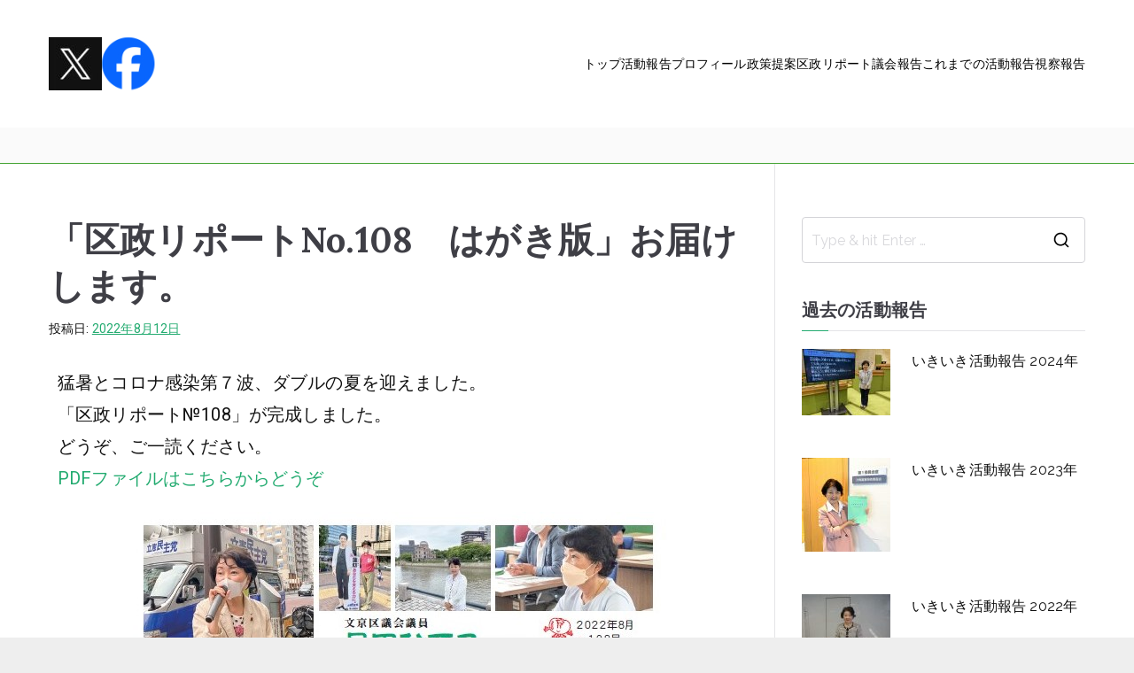

--- FILE ---
content_type: text/html; charset=UTF-8
request_url: https://56847375.jp/?p=2914
body_size: 15632
content:

<!doctype html>
		<html lang="ja">
		
	<head>

				<meta charset="UTF-8">
		<meta name="viewport" content="width=device-width, initial-scale=1">
		<link rel="profile" href="http://gmpg.org/xfn/11">
		
		<title>「区政リポートNo.108　はがき版」お届けします。 &#8211; 文京区議会議員 品田ひでこホームページ</title>
<meta name='robots' content='max-image-preview:large' />
	<style>img:is([sizes="auto" i], [sizes^="auto," i]) { contain-intrinsic-size: 3000px 1500px }</style>
	<link rel='dns-prefetch' href='//fonts.googleapis.com' />
<link rel='dns-prefetch' href='//use.fontawesome.com' />
<link rel="alternate" type="application/rss+xml" title="文京区議会議員 品田ひでこホームページ &raquo; フィード" href="https://56847375.jp/?feed=rss2" />
<link rel="alternate" type="application/rss+xml" title="文京区議会議員 品田ひでこホームページ &raquo; コメントフィード" href="https://56847375.jp/?feed=comments-rss2" />
<script type="text/javascript">
/* <![CDATA[ */
window._wpemojiSettings = {"baseUrl":"https:\/\/s.w.org\/images\/core\/emoji\/15.0.3\/72x72\/","ext":".png","svgUrl":"https:\/\/s.w.org\/images\/core\/emoji\/15.0.3\/svg\/","svgExt":".svg","source":{"concatemoji":"https:\/\/56847375.jp\/wp-includes\/js\/wp-emoji-release.min.js?ver=6.7.4"}};
/*! This file is auto-generated */
!function(i,n){var o,s,e;function c(e){try{var t={supportTests:e,timestamp:(new Date).valueOf()};sessionStorage.setItem(o,JSON.stringify(t))}catch(e){}}function p(e,t,n){e.clearRect(0,0,e.canvas.width,e.canvas.height),e.fillText(t,0,0);var t=new Uint32Array(e.getImageData(0,0,e.canvas.width,e.canvas.height).data),r=(e.clearRect(0,0,e.canvas.width,e.canvas.height),e.fillText(n,0,0),new Uint32Array(e.getImageData(0,0,e.canvas.width,e.canvas.height).data));return t.every(function(e,t){return e===r[t]})}function u(e,t,n){switch(t){case"flag":return n(e,"\ud83c\udff3\ufe0f\u200d\u26a7\ufe0f","\ud83c\udff3\ufe0f\u200b\u26a7\ufe0f")?!1:!n(e,"\ud83c\uddfa\ud83c\uddf3","\ud83c\uddfa\u200b\ud83c\uddf3")&&!n(e,"\ud83c\udff4\udb40\udc67\udb40\udc62\udb40\udc65\udb40\udc6e\udb40\udc67\udb40\udc7f","\ud83c\udff4\u200b\udb40\udc67\u200b\udb40\udc62\u200b\udb40\udc65\u200b\udb40\udc6e\u200b\udb40\udc67\u200b\udb40\udc7f");case"emoji":return!n(e,"\ud83d\udc26\u200d\u2b1b","\ud83d\udc26\u200b\u2b1b")}return!1}function f(e,t,n){var r="undefined"!=typeof WorkerGlobalScope&&self instanceof WorkerGlobalScope?new OffscreenCanvas(300,150):i.createElement("canvas"),a=r.getContext("2d",{willReadFrequently:!0}),o=(a.textBaseline="top",a.font="600 32px Arial",{});return e.forEach(function(e){o[e]=t(a,e,n)}),o}function t(e){var t=i.createElement("script");t.src=e,t.defer=!0,i.head.appendChild(t)}"undefined"!=typeof Promise&&(o="wpEmojiSettingsSupports",s=["flag","emoji"],n.supports={everything:!0,everythingExceptFlag:!0},e=new Promise(function(e){i.addEventListener("DOMContentLoaded",e,{once:!0})}),new Promise(function(t){var n=function(){try{var e=JSON.parse(sessionStorage.getItem(o));if("object"==typeof e&&"number"==typeof e.timestamp&&(new Date).valueOf()<e.timestamp+604800&&"object"==typeof e.supportTests)return e.supportTests}catch(e){}return null}();if(!n){if("undefined"!=typeof Worker&&"undefined"!=typeof OffscreenCanvas&&"undefined"!=typeof URL&&URL.createObjectURL&&"undefined"!=typeof Blob)try{var e="postMessage("+f.toString()+"("+[JSON.stringify(s),u.toString(),p.toString()].join(",")+"));",r=new Blob([e],{type:"text/javascript"}),a=new Worker(URL.createObjectURL(r),{name:"wpTestEmojiSupports"});return void(a.onmessage=function(e){c(n=e.data),a.terminate(),t(n)})}catch(e){}c(n=f(s,u,p))}t(n)}).then(function(e){for(var t in e)n.supports[t]=e[t],n.supports.everything=n.supports.everything&&n.supports[t],"flag"!==t&&(n.supports.everythingExceptFlag=n.supports.everythingExceptFlag&&n.supports[t]);n.supports.everythingExceptFlag=n.supports.everythingExceptFlag&&!n.supports.flag,n.DOMReady=!1,n.readyCallback=function(){n.DOMReady=!0}}).then(function(){return e}).then(function(){var e;n.supports.everything||(n.readyCallback(),(e=n.source||{}).concatemoji?t(e.concatemoji):e.wpemoji&&e.twemoji&&(t(e.twemoji),t(e.wpemoji)))}))}((window,document),window._wpemojiSettings);
/* ]]> */
</script>
<link rel='stylesheet' id='anwp-pg-styles-css' href='https://56847375.jp/wp-content/plugins/anwp-post-grid-for-elementor/public/css/styles.min.css?ver=1.3.2' type='text/css' media='all' />
<style id='wp-emoji-styles-inline-css' type='text/css'>

	img.wp-smiley, img.emoji {
		display: inline !important;
		border: none !important;
		box-shadow: none !important;
		height: 1em !important;
		width: 1em !important;
		margin: 0 0.07em !important;
		vertical-align: -0.1em !important;
		background: none !important;
		padding: 0 !important;
	}
</style>
<link rel='stylesheet' id='mediaelement-css' href='https://56847375.jp/wp-includes/js/mediaelement/mediaelementplayer-legacy.min.css?ver=4.2.17' type='text/css' media='all' />
<link rel='stylesheet' id='wp-mediaelement-css' href='https://56847375.jp/wp-includes/js/mediaelement/wp-mediaelement.min.css?ver=6.7.4' type='text/css' media='all' />
<style id='jetpack-sharing-buttons-style-inline-css' type='text/css'>
.jetpack-sharing-buttons__services-list{display:flex;flex-direction:row;flex-wrap:wrap;gap:0;list-style-type:none;margin:5px;padding:0}.jetpack-sharing-buttons__services-list.has-small-icon-size{font-size:12px}.jetpack-sharing-buttons__services-list.has-normal-icon-size{font-size:16px}.jetpack-sharing-buttons__services-list.has-large-icon-size{font-size:24px}.jetpack-sharing-buttons__services-list.has-huge-icon-size{font-size:36px}@media print{.jetpack-sharing-buttons__services-list{display:none!important}}.editor-styles-wrapper .wp-block-jetpack-sharing-buttons{gap:0;padding-inline-start:0}ul.jetpack-sharing-buttons__services-list.has-background{padding:1.25em 2.375em}
</style>
<style id='global-styles-inline-css' type='text/css'>
:root{--wp--preset--aspect-ratio--square: 1;--wp--preset--aspect-ratio--4-3: 4/3;--wp--preset--aspect-ratio--3-4: 3/4;--wp--preset--aspect-ratio--3-2: 3/2;--wp--preset--aspect-ratio--2-3: 2/3;--wp--preset--aspect-ratio--16-9: 16/9;--wp--preset--aspect-ratio--9-16: 9/16;--wp--preset--color--black: #000000;--wp--preset--color--cyan-bluish-gray: #abb8c3;--wp--preset--color--white: #ffffff;--wp--preset--color--pale-pink: #f78da7;--wp--preset--color--vivid-red: #cf2e2e;--wp--preset--color--luminous-vivid-orange: #ff6900;--wp--preset--color--luminous-vivid-amber: #fcb900;--wp--preset--color--light-green-cyan: #7bdcb5;--wp--preset--color--vivid-green-cyan: #00d084;--wp--preset--color--pale-cyan-blue: #8ed1fc;--wp--preset--color--vivid-cyan-blue: #0693e3;--wp--preset--color--vivid-purple: #9b51e0;--wp--preset--gradient--vivid-cyan-blue-to-vivid-purple: linear-gradient(135deg,rgba(6,147,227,1) 0%,rgb(155,81,224) 100%);--wp--preset--gradient--light-green-cyan-to-vivid-green-cyan: linear-gradient(135deg,rgb(122,220,180) 0%,rgb(0,208,130) 100%);--wp--preset--gradient--luminous-vivid-amber-to-luminous-vivid-orange: linear-gradient(135deg,rgba(252,185,0,1) 0%,rgba(255,105,0,1) 100%);--wp--preset--gradient--luminous-vivid-orange-to-vivid-red: linear-gradient(135deg,rgba(255,105,0,1) 0%,rgb(207,46,46) 100%);--wp--preset--gradient--very-light-gray-to-cyan-bluish-gray: linear-gradient(135deg,rgb(238,238,238) 0%,rgb(169,184,195) 100%);--wp--preset--gradient--cool-to-warm-spectrum: linear-gradient(135deg,rgb(74,234,220) 0%,rgb(151,120,209) 20%,rgb(207,42,186) 40%,rgb(238,44,130) 60%,rgb(251,105,98) 80%,rgb(254,248,76) 100%);--wp--preset--gradient--blush-light-purple: linear-gradient(135deg,rgb(255,206,236) 0%,rgb(152,150,240) 100%);--wp--preset--gradient--blush-bordeaux: linear-gradient(135deg,rgb(254,205,165) 0%,rgb(254,45,45) 50%,rgb(107,0,62) 100%);--wp--preset--gradient--luminous-dusk: linear-gradient(135deg,rgb(255,203,112) 0%,rgb(199,81,192) 50%,rgb(65,88,208) 100%);--wp--preset--gradient--pale-ocean: linear-gradient(135deg,rgb(255,245,203) 0%,rgb(182,227,212) 50%,rgb(51,167,181) 100%);--wp--preset--gradient--electric-grass: linear-gradient(135deg,rgb(202,248,128) 0%,rgb(113,206,126) 100%);--wp--preset--gradient--midnight: linear-gradient(135deg,rgb(2,3,129) 0%,rgb(40,116,252) 100%);--wp--preset--font-size--small: 13px;--wp--preset--font-size--medium: 20px;--wp--preset--font-size--large: 36px;--wp--preset--font-size--x-large: 42px;--wp--preset--spacing--20: 0.44rem;--wp--preset--spacing--30: 0.67rem;--wp--preset--spacing--40: 1rem;--wp--preset--spacing--50: 1.5rem;--wp--preset--spacing--60: 2.25rem;--wp--preset--spacing--70: 3.38rem;--wp--preset--spacing--80: 5.06rem;--wp--preset--shadow--natural: 6px 6px 9px rgba(0, 0, 0, 0.2);--wp--preset--shadow--deep: 12px 12px 50px rgba(0, 0, 0, 0.4);--wp--preset--shadow--sharp: 6px 6px 0px rgba(0, 0, 0, 0.2);--wp--preset--shadow--outlined: 6px 6px 0px -3px rgba(255, 255, 255, 1), 6px 6px rgba(0, 0, 0, 1);--wp--preset--shadow--crisp: 6px 6px 0px rgba(0, 0, 0, 1);}:root { --wp--style--global--content-size: 760px;--wp--style--global--wide-size: 1160px; }:where(body) { margin: 0; }.wp-site-blocks > .alignleft { float: left; margin-right: 2em; }.wp-site-blocks > .alignright { float: right; margin-left: 2em; }.wp-site-blocks > .aligncenter { justify-content: center; margin-left: auto; margin-right: auto; }:where(.wp-site-blocks) > * { margin-block-start: 24px; margin-block-end: 0; }:where(.wp-site-blocks) > :first-child { margin-block-start: 0; }:where(.wp-site-blocks) > :last-child { margin-block-end: 0; }:root { --wp--style--block-gap: 24px; }:root :where(.is-layout-flow) > :first-child{margin-block-start: 0;}:root :where(.is-layout-flow) > :last-child{margin-block-end: 0;}:root :where(.is-layout-flow) > *{margin-block-start: 24px;margin-block-end: 0;}:root :where(.is-layout-constrained) > :first-child{margin-block-start: 0;}:root :where(.is-layout-constrained) > :last-child{margin-block-end: 0;}:root :where(.is-layout-constrained) > *{margin-block-start: 24px;margin-block-end: 0;}:root :where(.is-layout-flex){gap: 24px;}:root :where(.is-layout-grid){gap: 24px;}.is-layout-flow > .alignleft{float: left;margin-inline-start: 0;margin-inline-end: 2em;}.is-layout-flow > .alignright{float: right;margin-inline-start: 2em;margin-inline-end: 0;}.is-layout-flow > .aligncenter{margin-left: auto !important;margin-right: auto !important;}.is-layout-constrained > .alignleft{float: left;margin-inline-start: 0;margin-inline-end: 2em;}.is-layout-constrained > .alignright{float: right;margin-inline-start: 2em;margin-inline-end: 0;}.is-layout-constrained > .aligncenter{margin-left: auto !important;margin-right: auto !important;}.is-layout-constrained > :where(:not(.alignleft):not(.alignright):not(.alignfull)){max-width: var(--wp--style--global--content-size);margin-left: auto !important;margin-right: auto !important;}.is-layout-constrained > .alignwide{max-width: var(--wp--style--global--wide-size);}body .is-layout-flex{display: flex;}.is-layout-flex{flex-wrap: wrap;align-items: center;}.is-layout-flex > :is(*, div){margin: 0;}body .is-layout-grid{display: grid;}.is-layout-grid > :is(*, div){margin: 0;}body{padding-top: 0px;padding-right: 0px;padding-bottom: 0px;padding-left: 0px;}a:where(:not(.wp-element-button)){text-decoration: underline;}:root :where(.wp-element-button, .wp-block-button__link){background-color: #32373c;border-width: 0;color: #fff;font-family: inherit;font-size: inherit;line-height: inherit;padding: calc(0.667em + 2px) calc(1.333em + 2px);text-decoration: none;}.has-black-color{color: var(--wp--preset--color--black) !important;}.has-cyan-bluish-gray-color{color: var(--wp--preset--color--cyan-bluish-gray) !important;}.has-white-color{color: var(--wp--preset--color--white) !important;}.has-pale-pink-color{color: var(--wp--preset--color--pale-pink) !important;}.has-vivid-red-color{color: var(--wp--preset--color--vivid-red) !important;}.has-luminous-vivid-orange-color{color: var(--wp--preset--color--luminous-vivid-orange) !important;}.has-luminous-vivid-amber-color{color: var(--wp--preset--color--luminous-vivid-amber) !important;}.has-light-green-cyan-color{color: var(--wp--preset--color--light-green-cyan) !important;}.has-vivid-green-cyan-color{color: var(--wp--preset--color--vivid-green-cyan) !important;}.has-pale-cyan-blue-color{color: var(--wp--preset--color--pale-cyan-blue) !important;}.has-vivid-cyan-blue-color{color: var(--wp--preset--color--vivid-cyan-blue) !important;}.has-vivid-purple-color{color: var(--wp--preset--color--vivid-purple) !important;}.has-black-background-color{background-color: var(--wp--preset--color--black) !important;}.has-cyan-bluish-gray-background-color{background-color: var(--wp--preset--color--cyan-bluish-gray) !important;}.has-white-background-color{background-color: var(--wp--preset--color--white) !important;}.has-pale-pink-background-color{background-color: var(--wp--preset--color--pale-pink) !important;}.has-vivid-red-background-color{background-color: var(--wp--preset--color--vivid-red) !important;}.has-luminous-vivid-orange-background-color{background-color: var(--wp--preset--color--luminous-vivid-orange) !important;}.has-luminous-vivid-amber-background-color{background-color: var(--wp--preset--color--luminous-vivid-amber) !important;}.has-light-green-cyan-background-color{background-color: var(--wp--preset--color--light-green-cyan) !important;}.has-vivid-green-cyan-background-color{background-color: var(--wp--preset--color--vivid-green-cyan) !important;}.has-pale-cyan-blue-background-color{background-color: var(--wp--preset--color--pale-cyan-blue) !important;}.has-vivid-cyan-blue-background-color{background-color: var(--wp--preset--color--vivid-cyan-blue) !important;}.has-vivid-purple-background-color{background-color: var(--wp--preset--color--vivid-purple) !important;}.has-black-border-color{border-color: var(--wp--preset--color--black) !important;}.has-cyan-bluish-gray-border-color{border-color: var(--wp--preset--color--cyan-bluish-gray) !important;}.has-white-border-color{border-color: var(--wp--preset--color--white) !important;}.has-pale-pink-border-color{border-color: var(--wp--preset--color--pale-pink) !important;}.has-vivid-red-border-color{border-color: var(--wp--preset--color--vivid-red) !important;}.has-luminous-vivid-orange-border-color{border-color: var(--wp--preset--color--luminous-vivid-orange) !important;}.has-luminous-vivid-amber-border-color{border-color: var(--wp--preset--color--luminous-vivid-amber) !important;}.has-light-green-cyan-border-color{border-color: var(--wp--preset--color--light-green-cyan) !important;}.has-vivid-green-cyan-border-color{border-color: var(--wp--preset--color--vivid-green-cyan) !important;}.has-pale-cyan-blue-border-color{border-color: var(--wp--preset--color--pale-cyan-blue) !important;}.has-vivid-cyan-blue-border-color{border-color: var(--wp--preset--color--vivid-cyan-blue) !important;}.has-vivid-purple-border-color{border-color: var(--wp--preset--color--vivid-purple) !important;}.has-vivid-cyan-blue-to-vivid-purple-gradient-background{background: var(--wp--preset--gradient--vivid-cyan-blue-to-vivid-purple) !important;}.has-light-green-cyan-to-vivid-green-cyan-gradient-background{background: var(--wp--preset--gradient--light-green-cyan-to-vivid-green-cyan) !important;}.has-luminous-vivid-amber-to-luminous-vivid-orange-gradient-background{background: var(--wp--preset--gradient--luminous-vivid-amber-to-luminous-vivid-orange) !important;}.has-luminous-vivid-orange-to-vivid-red-gradient-background{background: var(--wp--preset--gradient--luminous-vivid-orange-to-vivid-red) !important;}.has-very-light-gray-to-cyan-bluish-gray-gradient-background{background: var(--wp--preset--gradient--very-light-gray-to-cyan-bluish-gray) !important;}.has-cool-to-warm-spectrum-gradient-background{background: var(--wp--preset--gradient--cool-to-warm-spectrum) !important;}.has-blush-light-purple-gradient-background{background: var(--wp--preset--gradient--blush-light-purple) !important;}.has-blush-bordeaux-gradient-background{background: var(--wp--preset--gradient--blush-bordeaux) !important;}.has-luminous-dusk-gradient-background{background: var(--wp--preset--gradient--luminous-dusk) !important;}.has-pale-ocean-gradient-background{background: var(--wp--preset--gradient--pale-ocean) !important;}.has-electric-grass-gradient-background{background: var(--wp--preset--gradient--electric-grass) !important;}.has-midnight-gradient-background{background: var(--wp--preset--gradient--midnight) !important;}.has-small-font-size{font-size: var(--wp--preset--font-size--small) !important;}.has-medium-font-size{font-size: var(--wp--preset--font-size--medium) !important;}.has-large-font-size{font-size: var(--wp--preset--font-size--large) !important;}.has-x-large-font-size{font-size: var(--wp--preset--font-size--x-large) !important;}
:root :where(.wp-block-pullquote){font-size: 1.5em;line-height: 1.6;}
</style>
<link rel='stylesheet' id='contact-form-7-css' href='https://56847375.jp/wp-content/plugins/contact-form-7/includes/css/styles.css?ver=6.0.2' type='text/css' media='all' />
<link rel='stylesheet' id='whats-new-style-css' href='https://56847375.jp/wp-content/plugins/whats-new-genarator/whats-new.css?ver=2.0.2' type='text/css' media='all' />
<link rel='stylesheet' id='wp-show-posts-css' href='https://56847375.jp/wp-content/plugins/wp-show-posts/css/wp-show-posts-min.css?ver=1.1.6' type='text/css' media='all' />
<link rel='stylesheet' id='font-awesome-all-css' href='https://56847375.jp/wp-content/themes/zakra/assets/lib/font-awesome/css/all.min.css?ver=6.2.4' type='text/css' media='all' />
<link rel='stylesheet' id='font-awesome-solid-css' href='https://56847375.jp/wp-content/themes/zakra/assets/lib/font-awesome/css/solid.min.css?ver=6.2.4' type='text/css' media='all' />
<link rel='stylesheet' id='font-awesome-4-css' href='https://56847375.jp/wp-content/plugins/post-grid/assets/css/fontawesome-old/css/font-awesome-4.css?ver=6.7.4' type='text/css' media='all' />
<link rel='stylesheet' id='zakra-style-css' href='https://56847375.jp/wp-content/themes/zakra/style.css?ver=3.0.4' type='text/css' media='all' />
<style id='zakra-style-inline-css' type='text/css'>
@media screen and (min-width: 768px) {.zak-primary{width:70%;}}a:hover, a:focus,
				.zak-primary-nav ul li:hover > a,
				.zak-primary-nav ul .current_page_item > a,
				.zak-entry-summary a,
				.zak-entry-meta a, .zak-post-content .zak-entry-footer a:hover,
				.pagebuilder-content a, .zak-style-2 .zak-entry-meta span,
				.zak-style-2 .zak-entry-meta a, 
				.entry-title:hover a,
				.zak-breadcrumbs .trail-items a,
				.breadcrumbs .trail-items a,
				.entry-content a,
				.edit-link a,
				.zak-footer-bar a:hover,
				.widget li a,
				#comments .comment-content a,
				#comments .reply,
				button:hover,
				input[type="button"]:hover,
				input[type="reset"]:hover,
				input[type="submit"]:hover,
				.wp-block-button .wp-block-button__link:hover,
				.zak-button:hover,
				.zak-entry-footer .edit-link a,
				.pagebuilder-content a, .zak-entry-footer a,
				.zak-header-buttons .zak-header-button.zak-header-button--2 .zak-button,
				.zak-header-buttons .zak-header-button .zak-button:hover{color:#23ab70;}.zak-post-content .entry-button:hover .zak-icon,
				.zak-error-404 .zak-button:hover svg,
				.zak-style-2 .zak-entry-meta span .zak-icon,
				.entry-button .zak-icon{fill:#23ab70;}blockquote, .wp-block-quote,
				button, input[type="button"],
				input[type="reset"],
				input[type="submit"],
				.wp-block-button .wp-block-button__link,
				blockquote.has-text-align-right, .wp-block-quote.has-text-align-right,
				button:hover,
				input[type="button"]:hover,
				input[type="reset"]:hover,
				input[type="submit"]:hover,
				.wp-block-button .wp-block-button__link:hover,
				.zak-button:hover,
				.zak-header-buttons .zak-header-button .zak-button,
				.zak-header-buttons .zak-header-button.zak-header-button--2 .zak-button,
				.zak-header-buttons .zak-header-button .zak-button:hover{border-color:#23ab70;}.zak-primary-nav.zak-layout-1-style-2 > ul > li.current_page_item > a::before,
				.zak-primary-nav.zak-layout-1-style-2 > ul a:hover::before,
				.zak-primary-nav.zak-layout-1-style-2 > ul > li.current-menu-item > a::before, 
				.zak-primary-nav.zak-layout-1-style-3 > ul > li.current_page_item > a::before,
				.zak-primary-nav.zak-layout-1-style-3 > ul > li.current-menu-item > a::before, 
				.zak-primary-nav.zak-layout-1-style-4 > ul > li.current_page_item > a::before,
				.zak-primary-nav.zak-layout-1-style-4 > ul > li.current-menu-item > a::before, 
				.zak-scroll-to-top:hover, button, input[type="button"], input[type="reset"],
				input[type="submit"], .zak-header-buttons .zak-header-button--1 .zak-button,
				.wp-block-button .wp-block-button__link,
				.zak-menu-item-cart .cart-page-link .count,
				.widget .wp-block-heading::before,
				#comments .comments-title::before,
				#comments .comment-reply-title::before,
				.widget .widget-title::before{background-color:#23ab70;}button, input[type="button"],
				input[type="reset"],
				input[type="submit"],
				.wp-block-button .wp-block-button__link,
				.zak-button{border-color:#23ab70;background-color:#23ab70;}body{color:#111111;}body.custom-background{background-color:eeeeee;}.entry-content a{color:#23ab70;}.zak-entry-footer a:hover,
				.entry-button:hover,
				.zak-entry-footer a:hover,
				.entry-content a:hover,
				.pagebuilder-content a:hover, .pagebuilder-content a:hover{color:#006d3e;}.entry-button:hover .zak-icon{fill:#006d3e;}body{font-family:-apple-system, blinkmacsystemfont, segoe ui, roboto, oxygen-sans, ubuntu, cantarell, helvetica neue, helvetica, arial, sans-serif;font-weight:400;}h1, h2, h3, h4, h5, h6{font-family:-apple-system, blinkmacsystemfont, segoe ui, roboto, oxygen-sans, ubuntu, cantarell, helvetica neue, helvetica, arial, sans-serif;font-weight:400;}h1{font-family:Lora;font-weight:400;}h2{font-family:Lora;font-weight:400;}h3{font-family:Lora;font-weight:400;}h4{font-family:Raleway;font-weight:700;}h5{font-family:Raleway;font-weight:700;}h6{font-family:Raleway;font-weight:600;}button, input[type="button"], input[type="reset"], input[type="submit"], #infinite-handle span, .wp-block-button .wp-block-button__link{padding-top:px;padding-right:px;padding-bottom:px;padding-left:px;}button, input[type="button"], input[type="reset"], input[type="submit"], #infinite-handle span, .wp-block-button .wp-block-button__link{background-color:#23ab70;}button:hover, input[type="button"]:hover, input[type="reset"]:hover, input[type="submit"]:hover, #infinite-handle span:hover, .wp-block-button .wp-block-button__link:hover{background-color:#006d3e;}.site-title{color:#blank;}.site-branding .site-title{font-family:Raleway;font-weight:600;}.zak-header .zak-top-bar{color:#000000;}.zak-header .zak-top-bar{background-color:#ffffff;background-size:contain;}.zak-main-header{background-size:contain;}.zak-header{border-bottom-color:#43a332;}.zak-header-buttons .zak-header-button.zak-header-button--1 .zak-button{padding-top:8px;padding-right:25px;padding-bottom:8px;padding-left:25px;}.zak-header-buttons .zak-header-button.zak-header-button--1 .zak-button{background-color:#06965c;}.zak-header-buttons .zak-header-button.zak-header-button--1 .zak-button:hover{background-color:#006d3e;}.zak-primary-nav ul li a, .zak-primary-nav.zak-menu-item--layout-2 > ul > li > a{color:#111111;}.zak-primary-nav ul li .zak-icon, .zak-primary-nav.zak-menu-item--layout-2 > ul > li > .zak-icon{fill:#111111;}.zak-primary-nav ul li a{font-family:Raleway;font-weight:400;}.zak-mobile-menu a{font-family:Raleway;font-weight:400;}.has-page-header .zak-page-header{padding-top:210px;padding-right:0px;padding-bottom:200px;padding-left:0px;}.zak-page-header, .zak-container--separate .zak-page-header{background-color:#ffffff;background-image:url(https://56847375.jp/wp-content/uploads/2020/09/ヘッダー背景2.jpg);background-position:center top;background-repeat:no-repeat;}.zak-page-header .breadcrumb-trail ul li{color:#ffffff;}.zak-page-header .breadcrumb-trail ul li::after{color:#ffffff;}.zak-page-header .breadcrumb-trail ul li a{color:#ffffff;}.zak-page-header .breadcrumb-trail ul li a:hover {color:#23ab70;}.zak-page-header .zak-page-title, .zakra-single-article .zak-entry-header .entry-title{font-family:Lora;font-weight:700;}.entry-title:not(.zak-page-title){font-family:Lora;font-weight:700;}.zak-secondary .widget .widget-title, .zak-secondary .widget .wp-block-heading{font-family:Lora;font-weight:700;}.zak-secondary .widget, .zak-secondary .widget li a{font-family:Raleway;font-weight:400;}.zak-footer-cols{background-color:#ffffff;}.zak-footer .zak-footer-cols .widget-title, .zak-footer-cols h1, .zak-footer-cols h2, .zak-footer-cols h3, .zak-footer-cols h4, .zak-footer-cols h5, .zak-footer-cols h6{color:#111111;}.zak-footer .zak-footer-cols, .zak-footer .zak-footer-cols p{color:#111111;}.zak-footer .zak-footer-cols a, .zak-footer-col .widget ul a{color:#111111;}.zak-footer .zak-footer-cols a:hover, .zak-footer-col .widget ul a:hover, .zak-footer .zak-footer-cols a:focus{color:#23ab70;}.zak-footer-bar{background-color:#ffffff;}.zak-footer-bar{color:#111111;}.zak-footer-bar{border-top-color:#4b9b30;}.zak-scroll-to-top{background-color:#eeee22;}.zak-scroll-to-top{color:#478228;}.zak-scroll-to-top .zak-icon{fill:#478228;}
</style>
<link rel='stylesheet' id='zakra_googlefonts-css' href='//fonts.googleapis.com/css?family=-apple-system%3A400%7CRaleway%3A600%2C400%2C700%7CLora%3A700%2C400&#038;1&#038;display=swap&#038;ver=3.0.4' type='text/css' media='all' />
<link rel='stylesheet' id='recent-posts-widget-with-thumbnails-public-style-css' href='https://56847375.jp/wp-content/plugins/recent-posts-widget-with-thumbnails/public.css?ver=7.1.1' type='text/css' media='all' />
<link rel='stylesheet' id='font-awesome-official-css' href='https://use.fontawesome.com/releases/v5.15.4/css/all.css' type='text/css' media='all' integrity="sha384-DyZ88mC6Up2uqS4h/KRgHuoeGwBcD4Ng9SiP4dIRy0EXTlnuz47vAwmeGwVChigm" crossorigin="anonymous" />
<link rel='stylesheet' id='elementor-icons-css' href='https://56847375.jp/wp-content/plugins/elementor/assets/lib/eicons/css/elementor-icons.min.css?ver=5.34.0' type='text/css' media='all' />
<link rel='stylesheet' id='elementor-frontend-css' href='https://56847375.jp/wp-content/plugins/elementor/assets/css/frontend.min.css?ver=3.26.4' type='text/css' media='all' />
<link rel='stylesheet' id='elementor-post-273-css' href='https://56847375.jp/wp-content/uploads/elementor/css/post-273.css?ver=1736299213' type='text/css' media='all' />
<link rel='stylesheet' id='widget-text-editor-css' href='https://56847375.jp/wp-content/plugins/elementor/assets/css/widget-text-editor.min.css?ver=3.26.4' type='text/css' media='all' />
<link rel='stylesheet' id='widget-image-css' href='https://56847375.jp/wp-content/plugins/elementor/assets/css/widget-image.min.css?ver=3.26.4' type='text/css' media='all' />
<link rel='stylesheet' id='elementor-post-2914-css' href='https://56847375.jp/wp-content/uploads/elementor/css/post-2914.css?ver=1736387526' type='text/css' media='all' />
<link rel='stylesheet' id='font-awesome-official-v4shim-css' href='https://use.fontawesome.com/releases/v5.15.4/css/v4-shims.css' type='text/css' media='all' integrity="sha384-Vq76wejb3QJM4nDatBa5rUOve+9gkegsjCebvV/9fvXlGWo4HCMR4cJZjjcF6Viv" crossorigin="anonymous" />
<style id='font-awesome-official-v4shim-inline-css' type='text/css'>
@font-face {
font-family: "FontAwesome";
font-display: block;
src: url("https://use.fontawesome.com/releases/v5.15.4/webfonts/fa-brands-400.eot"),
		url("https://use.fontawesome.com/releases/v5.15.4/webfonts/fa-brands-400.eot?#iefix") format("embedded-opentype"),
		url("https://use.fontawesome.com/releases/v5.15.4/webfonts/fa-brands-400.woff2") format("woff2"),
		url("https://use.fontawesome.com/releases/v5.15.4/webfonts/fa-brands-400.woff") format("woff"),
		url("https://use.fontawesome.com/releases/v5.15.4/webfonts/fa-brands-400.ttf") format("truetype"),
		url("https://use.fontawesome.com/releases/v5.15.4/webfonts/fa-brands-400.svg#fontawesome") format("svg");
}

@font-face {
font-family: "FontAwesome";
font-display: block;
src: url("https://use.fontawesome.com/releases/v5.15.4/webfonts/fa-solid-900.eot"),
		url("https://use.fontawesome.com/releases/v5.15.4/webfonts/fa-solid-900.eot?#iefix") format("embedded-opentype"),
		url("https://use.fontawesome.com/releases/v5.15.4/webfonts/fa-solid-900.woff2") format("woff2"),
		url("https://use.fontawesome.com/releases/v5.15.4/webfonts/fa-solid-900.woff") format("woff"),
		url("https://use.fontawesome.com/releases/v5.15.4/webfonts/fa-solid-900.ttf") format("truetype"),
		url("https://use.fontawesome.com/releases/v5.15.4/webfonts/fa-solid-900.svg#fontawesome") format("svg");
}

@font-face {
font-family: "FontAwesome";
font-display: block;
src: url("https://use.fontawesome.com/releases/v5.15.4/webfonts/fa-regular-400.eot"),
		url("https://use.fontawesome.com/releases/v5.15.4/webfonts/fa-regular-400.eot?#iefix") format("embedded-opentype"),
		url("https://use.fontawesome.com/releases/v5.15.4/webfonts/fa-regular-400.woff2") format("woff2"),
		url("https://use.fontawesome.com/releases/v5.15.4/webfonts/fa-regular-400.woff") format("woff"),
		url("https://use.fontawesome.com/releases/v5.15.4/webfonts/fa-regular-400.ttf") format("truetype"),
		url("https://use.fontawesome.com/releases/v5.15.4/webfonts/fa-regular-400.svg#fontawesome") format("svg");
unicode-range: U+F004-F005,U+F007,U+F017,U+F022,U+F024,U+F02E,U+F03E,U+F044,U+F057-F059,U+F06E,U+F070,U+F075,U+F07B-F07C,U+F080,U+F086,U+F089,U+F094,U+F09D,U+F0A0,U+F0A4-F0A7,U+F0C5,U+F0C7-F0C8,U+F0E0,U+F0EB,U+F0F3,U+F0F8,U+F0FE,U+F111,U+F118-F11A,U+F11C,U+F133,U+F144,U+F146,U+F14A,U+F14D-F14E,U+F150-F152,U+F15B-F15C,U+F164-F165,U+F185-F186,U+F191-F192,U+F1AD,U+F1C1-F1C9,U+F1CD,U+F1D8,U+F1E3,U+F1EA,U+F1F6,U+F1F9,U+F20A,U+F247-F249,U+F24D,U+F254-F25B,U+F25D,U+F267,U+F271-F274,U+F279,U+F28B,U+F28D,U+F2B5-F2B6,U+F2B9,U+F2BB,U+F2BD,U+F2C1-F2C2,U+F2D0,U+F2D2,U+F2DC,U+F2ED,U+F328,U+F358-F35B,U+F3A5,U+F3D1,U+F410,U+F4AD;
}
</style>
<link rel='stylesheet' id='google-fonts-1-css' href='https://fonts.googleapis.com/css?family=Roboto%3A100%2C100italic%2C200%2C200italic%2C300%2C300italic%2C400%2C400italic%2C500%2C500italic%2C600%2C600italic%2C700%2C700italic%2C800%2C800italic%2C900%2C900italic%7CRoboto+Slab%3A100%2C100italic%2C200%2C200italic%2C300%2C300italic%2C400%2C400italic%2C500%2C500italic%2C600%2C600italic%2C700%2C700italic%2C800%2C800italic%2C900%2C900italic&#038;display=auto&#038;ver=6.7.4' type='text/css' media='all' />
<link rel="preconnect" href="https://fonts.gstatic.com/" crossorigin><script type="text/javascript" src="https://56847375.jp/wp-includes/js/jquery/jquery.min.js?ver=3.7.1" id="jquery-core-js"></script>
<script type="text/javascript" src="https://56847375.jp/wp-includes/js/jquery/jquery-migrate.min.js?ver=3.4.1" id="jquery-migrate-js"></script>
<link rel="https://api.w.org/" href="https://56847375.jp/index.php?rest_route=/" /><link rel="alternate" title="JSON" type="application/json" href="https://56847375.jp/index.php?rest_route=/wp/v2/posts/2914" /><link rel="EditURI" type="application/rsd+xml" title="RSD" href="https://56847375.jp/xmlrpc.php?rsd" />
<meta name="generator" content="WordPress 6.7.4" />
<link rel="canonical" href="https://56847375.jp/?p=2914" />
<link rel='shortlink' href='https://56847375.jp/?p=2914' />
<link rel="alternate" title="oEmbed (JSON)" type="application/json+oembed" href="https://56847375.jp/index.php?rest_route=%2Foembed%2F1.0%2Fembed&#038;url=https%3A%2F%2F56847375.jp%2F%3Fp%3D2914" />
<link rel="alternate" title="oEmbed (XML)" type="text/xml+oembed" href="https://56847375.jp/index.php?rest_route=%2Foembed%2F1.0%2Fembed&#038;url=https%3A%2F%2F56847375.jp%2F%3Fp%3D2914&#038;format=xml" />
          <style>
          .has-post-thumbnail img.wp-post-image, 
          .attachment-twentyseventeen-featured-image.wp-post-image { display: none !important; }          
          </style><meta name="generator" content="Elementor 3.26.4; features: additional_custom_breakpoints; settings: css_print_method-external, google_font-enabled, font_display-auto">
			<style>
				.e-con.e-parent:nth-of-type(n+4):not(.e-lazyloaded):not(.e-no-lazyload),
				.e-con.e-parent:nth-of-type(n+4):not(.e-lazyloaded):not(.e-no-lazyload) * {
					background-image: none !important;
				}
				@media screen and (max-height: 1024px) {
					.e-con.e-parent:nth-of-type(n+3):not(.e-lazyloaded):not(.e-no-lazyload),
					.e-con.e-parent:nth-of-type(n+3):not(.e-lazyloaded):not(.e-no-lazyload) * {
						background-image: none !important;
					}
				}
				@media screen and (max-height: 640px) {
					.e-con.e-parent:nth-of-type(n+2):not(.e-lazyloaded):not(.e-no-lazyload),
					.e-con.e-parent:nth-of-type(n+2):not(.e-lazyloaded):not(.e-no-lazyload) * {
						background-image: none !important;
					}
				}
			</style>
			
		<style type="text/css">
			            .site-title {
                position: absolute;
                clip: rect(1px, 1px, 1px, 1px);
            }

			
			            .site-description {
                position: absolute;
                clip: rect(1px, 1px, 1px, 1px);
            }

					</style>

		<style type="text/css" id="custom-background-css">
body.custom-background { background-color: #eeeeee; }
</style>
	<link rel="icon" href="https://56847375.jp/wp-content/uploads/2020/09/足あげトマト-100x100.jpg" sizes="32x32" />
<link rel="icon" href="https://56847375.jp/wp-content/uploads/2020/09/足あげトマト-300x300.jpg" sizes="192x192" />
<link rel="apple-touch-icon" href="https://56847375.jp/wp-content/uploads/2020/09/足あげトマト-300x300.jpg" />
<meta name="msapplication-TileImage" content="https://56847375.jp/wp-content/uploads/2020/09/足あげトマト-300x300.jpg" />
		<style type="text/css" id="wp-custom-css">
			.fa {font-size: 3.5em;}
[class*="fa-twitter"] {color: skyblue;}
[class*="fa-facebook"] {color: navy;}		</style>
		
	</head>

<body class="post-template-default single single-post postid-2914 single-format-standard custom-background theme--zakra zak-site-layout--right zak-container--wide zak-content-area--bordered elementor-default elementor-kit-273 elementor-page elementor-page-2914">


		<div id="page" class="zak-site">
				<a class="skip-link screen-reader-text" href="#zak-content">内容をスキップ</a>
		
		<header id="zak-masthead" class="zak-header zak-layout-1 zak-layout-1-style-3">
		
			
<div class="zak-top-bar ">
	<div class="zak-container zak-top-bar-container">
		<div class="zak-row">
			<div class="zak-top-bar__1">

				<section id="block-15" class="widget widget_block widget_media_gallery">
<figure class="wp-block-gallery has-nested-images columns-default is-cropped wp-block-gallery-1 is-layout-flex wp-block-gallery-is-layout-flex">
<figure class="wp-block-image size-full"><a href="https://twitter.com/shinadahideko" target="_blank" rel=" noreferrer noopener"><img decoding="async" width="60" height="60" data-id="3298" src="https://56847375.jp/wp-content/uploads/2023/10/2361-2-e1697786977919.jpg" alt="" class="wp-image-3298"/></a></figure>



<figure class="wp-block-image size-full"><a href="https://www.facebook.com/hideko.shinada" target="_blank" rel=" noreferrer noopener"><img decoding="async" width="60" height="60" data-id="3303" src="https://56847375.jp/wp-content/uploads/2023/10/2363_k.jpg" alt="" class="wp-image-3303"/></a></figure>
</figure>
</section>
			</div> <!-- /.zak-top-bar__1 -->

				
			<div class="zak-top-bar__2">

					<ul id="header-top-2-menu" class="menu"><li id="menu-item-915" class="menu-item menu-item-type-post_type menu-item-object-page menu-item-home menu-item-915"><a href="https://56847375.jp/">トップ</a></li>
<li id="menu-item-3999" class="menu-item menu-item-type-custom menu-item-object-custom menu-item-3999"><a href="https://shinada.ne.jp/#ikiiki">活動報告</a></li>
<li id="menu-item-929" class="menu-item menu-item-type-post_type menu-item-object-page menu-item-929"><a href="https://56847375.jp/?page_id=918">プロフィール</a></li>
<li id="menu-item-3907" class="menu-item menu-item-type-post_type menu-item-object-page menu-item-3907"><a href="https://56847375.jp/?page_id=3708">政策提案</a></li>
<li id="menu-item-652" class="menu-item menu-item-type-post_type menu-item-object-page menu-item-652"><a href="https://56847375.jp/?page_id=650">区政リポート</a></li>
<li id="menu-item-3909" class="menu-item menu-item-type-post_type menu-item-object-page menu-item-3909"><a href="https://56847375.jp/?page_id=895">議会報告</a></li>
<li id="menu-item-3911" class="menu-item menu-item-type-post_type menu-item-object-ikiiki_old menu-item-3911"><a href="https://56847375.jp/?ikiiki_old=%e3%81%84%e3%81%8d%e3%81%84%e3%81%8d%e6%b4%bb%e5%8b%95%e5%a0%b1%e5%91%8a-2024%e5%b9%b4">これまでの活動報告</a></li>
<li id="menu-item-3910" class="menu-item menu-item-type-post_type menu-item-object-page menu-item-3910"><a href="https://56847375.jp/?page_id=1182">視察報告</a></li>
</ul>
			</div> <!-- /.zak-top-bar__2 -->

							</div> <!-- /.zak-row -->
	</div> <!-- /.zak-container -->
</div> <!-- /.zak-top-bar -->

					<div class="zak-main-header">
			<div class="zak-container">
				<div class="zak-row">
		
	<div class="zak-header-col zak-header-col--1">

		
<div class="site-branding">
		<div class="site-info-wrap">
		
		<p class="site-title ">
		<a href="https://56847375.jp/" rel="home">文京区議会議員 品田ひでこホームページ</a>
	</p>


	</div>
</div><!-- .site-branding -->

	</div> <!-- /.zak-header__block--one -->


	<div class="zak-header-col zak-header-col--2">

					
				</div> <!-- /.zak-header__block-two -->

				</div> <!-- /.zak-row -->
			</div> <!-- /.zak-container -->
		</div> <!-- /.zak-main-header -->
		

				</header><!-- #zak-masthead -->
		

		<div id="zak-content" class="zak-content">
					<div class="zak-container">
				<div class="zak-row">
		
	<main id="zak-primary" class="zak-primary">
		
		
<article id="post-2914" class="zak-style-1 post-2914 post type-post status-publish format-standard has-post-thumbnail hentry category-39 category-33 zakra-single-article zakra-article-post">
	
	<div class="zak-post-content">
	<header class="zak-entry-header">
		<h1 class="entry-title">「区政リポートNo.108　はがき版」お届けします。</h1>	</header> <!-- .zak-entry-header -->
	<div class="zak-entry-meta">
		<span class="zak-posted-on">投稿日: <a href="https://56847375.jp/?p=2914" rel="bookmark"><time class="entry-date published" datetime="2022-08-12T16:01:58+09:00">2022年8月12日</time><time class="updated" datetime="2022-08-12T16:12:54+09:00">2022年8月12日</time></a></span>	</div> <!-- .zak-entry-meta -->

<div class="entry-content">
			<div data-elementor-type="wp-post" data-elementor-id="2914" class="elementor elementor-2914">
						<section class="elementor-section elementor-top-section elementor-element elementor-element-57705d2 elementor-section-boxed elementor-section-height-default elementor-section-height-default" data-id="57705d2" data-element_type="section">
						<div class="elementor-container elementor-column-gap-default">
					<div class="elementor-column elementor-col-100 elementor-top-column elementor-element elementor-element-098bf17" data-id="098bf17" data-element_type="column">
			<div class="elementor-widget-wrap elementor-element-populated">
						<div class="elementor-element elementor-element-5ef5a98 elementor-widget elementor-widget-text-editor" data-id="5ef5a98" data-element_type="widget" data-widget_type="text-editor.default">
				<div class="elementor-widget-container">
									<p>猛暑とコロナ感染第７波、ダブルの夏を迎えました。<br />「区政リポート№108」が完成しました。<br />どうぞ、ご一読ください。<br /><a href="https://56847375.jp/wp-content/uploads/2022/08/220812_no108.pdf">PDFファイルはこちらからどうぞ</a></p>								</div>
				</div>
					</div>
		</div>
					</div>
		</section>
				<section class="elementor-section elementor-top-section elementor-element elementor-element-c4e1bee elementor-section-boxed elementor-section-height-default elementor-section-height-default" data-id="c4e1bee" data-element_type="section">
						<div class="elementor-container elementor-column-gap-default">
					<div class="elementor-column elementor-col-100 elementor-top-column elementor-element elementor-element-866b9aa" data-id="866b9aa" data-element_type="column">
			<div class="elementor-widget-wrap elementor-element-populated">
						<div class="elementor-element elementor-element-f9ccda7 elementor-widget elementor-widget-image" data-id="f9ccda7" data-element_type="widget" data-widget_type="image.default">
				<div class="elementor-widget-container">
															<img fetchpriority="high" decoding="async" width="607" height="903" src="https://56847375.jp/wp-content/uploads/2022/08/2208_108.jpg" class="attachment-large size-large wp-image-2915" alt="" srcset="https://56847375.jp/wp-content/uploads/2022/08/2208_108.jpg 607w, https://56847375.jp/wp-content/uploads/2022/08/2208_108-202x300.jpg 202w" sizes="(max-width: 607px) 100vw, 607px" />															</div>
				</div>
					</div>
		</div>
					</div>
		</section>
				</div>
		</div><!-- .entry-content -->

	</article><!-- #post-2914 -->


	<nav class="navigation post-navigation" aria-label="投稿">
		<h2 class="screen-reader-text">投稿ナビゲーション</h2>
		<div class="nav-links"><div class="nav-previous"><a href="https://56847375.jp/?p=2937" rel="prev">文教委員会視察（広島県の教育）</a></div><div class="nav-next"><a href="https://56847375.jp/?p=2922" rel="next">朝街頭　区政リポート配布NO.109号</a></div></div>
	</nav>
			</main><!-- /.zak-primary -->


<aside id="zak-secondary" class="zak-secondary ">
	<section id="search-4" class="widget widget_search">
<div class="zak-search-container">
<form role="search" method="get" class="zak-search-form" action="https://56847375.jp/">
	<label class="zak-search-field-label">
		<div class="zak-icon--search">

			<svg class="zak-icon zakra-icon--magnifying-glass" xmlns="http://www.w3.org/2000/svg" viewBox="0 0 24 24"><path d="M21 22c-.3 0-.5-.1-.7-.3L16.6 18c-1.5 1.2-3.5 2-5.6 2-5 0-9-4-9-9s4-9 9-9 9 4 9 9c0 2.1-.7 4.1-2 5.6l3.7 3.7c.4.4.4 1 0 1.4-.2.2-.4.3-.7.3zM11 4c-3.9 0-7 3.1-7 7s3.1 7 7 7c1.9 0 3.6-.8 4.9-2 0 0 0-.1.1-.1s0 0 .1-.1c1.2-1.3 2-3 2-4.9C18 7.1 14.9 4 11 4z" /></svg>
		</div>

		<span class="screen-reader-text">Search for:</span>

		<input type="search"
		       class="zak-search-field"
		       placeholder="Type &amp; hit Enter &hellip;"
		       value=""
		       name="s"
		       title="Search for:"
		>
	</label>

	<input type="submit" class="zak-search-submit"
	       value="Search" />
</form>
<button class="zak-icon--close" role="button">
</button>
</div>
</section><section id="wpsp_widget-3" class="widget widget_wpsp_widget"><h2 class="widget-title s">過去の活動報告</h2><style>.wp-show-posts-columns#wpsp-3163 {margin-left: -3em; }.wp-show-posts-columns#wpsp-3163 .wp-show-posts-inner {margin: 0 0 3em 3em; }</style><section id="wpsp-3163" class=" wp-show-posts" style=""><article class=" wp-show-posts-single wpsp-clearfix post-3860 ikiiki_old type-ikiiki_old status-publish has-post-thumbnail hentry zakra-single-article zakra-article-post" itemtype="http://schema.org/CreativeWork" itemscope><div class="wp-show-posts-inner" style="">		<div class="wp-show-posts-image  wpsp-image-left ">
			<a href="https://56847375.jp/?ikiiki_old=%e3%81%84%e3%81%8d%e3%81%84%e3%81%8d%e6%b4%bb%e5%8b%95%e5%a0%b1%e5%91%8a-2024%e5%b9%b4"  title="いきいき活動報告 2024年">					<img src="https://56847375.jp/wp-content/uploads/2025/01/24.09.09_2_1280-100x75.jpg" alt="いきいき活動報告 2024年" itemprop="image" class="left" />
				</a>		</div>
								<header class="wp-show-posts-entry-header">
							<p class="wp-show-posts-entry-title" itemprop="headline"><a href="https://56847375.jp/?ikiiki_old=%e3%81%84%e3%81%8d%e3%81%84%e3%81%8d%e6%b4%bb%e5%8b%95%e5%a0%b1%e5%91%8a-2024%e5%b9%b4" rel="bookmark">いきいき活動報告 2024年</a></p>						</header><!-- .entry-header -->
					</div><!-- wp-show-posts-inner --><div class="wpsp-clear"></div></article><article class=" wp-show-posts-single wpsp-clearfix post-3851 ikiiki_old type-ikiiki_old status-publish has-post-thumbnail hentry zakra-single-article zakra-article-post" itemtype="http://schema.org/CreativeWork" itemscope><div class="wp-show-posts-inner" style="">		<div class="wp-show-posts-image  wpsp-image-left ">
			<a href="https://56847375.jp/?ikiiki_old=%e3%81%84%e3%81%8d%e3%81%84%e3%81%8d%e6%b4%bb%e5%8b%95%e5%a0%b1%e5%91%8a-2023%e5%b9%b4"  title="いきいき活動報告 2023年">					<img src="https://56847375.jp/wp-content/uploads/2023/10/IMG_2116_1280-100x106.jpg" alt="いきいき活動報告 2023年" itemprop="image" class="left" />
				</a>		</div>
								<header class="wp-show-posts-entry-header">
							<p class="wp-show-posts-entry-title" itemprop="headline"><a href="https://56847375.jp/?ikiiki_old=%e3%81%84%e3%81%8d%e3%81%84%e3%81%8d%e6%b4%bb%e5%8b%95%e5%a0%b1%e5%91%8a-2023%e5%b9%b4" rel="bookmark">いきいき活動報告 2023年</a></p>						</header><!-- .entry-header -->
					</div><!-- wp-show-posts-inner --><div class="wpsp-clear"></div></article><article class=" wp-show-posts-single wpsp-clearfix post-3404 ikiiki_old type-ikiiki_old status-publish has-post-thumbnail hentry zakra-single-article zakra-article-post" itemtype="http://schema.org/CreativeWork" itemscope><div class="wp-show-posts-inner" style="">		<div class="wp-show-posts-image  wpsp-image-left ">
			<a href="https://56847375.jp/?ikiiki_old=%e3%81%84%e3%81%8d%e3%81%84%e3%81%8d%e6%b4%bb%e5%8b%95%e5%a0%b1%e5%91%8a-2022%e5%b9%b4"  title="いきいき活動報告 2022年">					<img src="https://56847375.jp/wp-content/uploads/2022/11/22.11.11_1280-100x90.jpg" alt="いきいき活動報告 2022年" itemprop="image" class="left" />
				</a>		</div>
								<header class="wp-show-posts-entry-header">
							<p class="wp-show-posts-entry-title" itemprop="headline"><a href="https://56847375.jp/?ikiiki_old=%e3%81%84%e3%81%8d%e3%81%84%e3%81%8d%e6%b4%bb%e5%8b%95%e5%a0%b1%e5%91%8a-2022%e5%b9%b4" rel="bookmark">いきいき活動報告 2022年</a></p>						</header><!-- .entry-header -->
					</div><!-- wp-show-posts-inner --><div class="wpsp-clear"></div></article><article class=" wp-show-posts-single wpsp-clearfix post-2839 ikiiki_old type-ikiiki_old status-publish has-post-thumbnail hentry zakra-single-article zakra-article-post" itemtype="http://schema.org/CreativeWork" itemscope><div class="wp-show-posts-inner" style="">		<div class="wp-show-posts-image  wpsp-image-left ">
			<a href="https://56847375.jp/?ikiiki_old=%e3%81%84%e3%81%8d%e3%81%84%e3%81%8d%e6%b4%bb%e5%8b%95%e5%a0%b1%e5%91%8a-2021%e5%b9%b4"  title="いきいき活動報告 2021年">					<img src="https://56847375.jp/wp-content/uploads/2021/06/210.60.6_2_1280-e1641436545364-100x73.jpg" alt="いきいき活動報告 2021年" itemprop="image" class="left" />
				</a>		</div>
								<header class="wp-show-posts-entry-header">
							<p class="wp-show-posts-entry-title" itemprop="headline"><a href="https://56847375.jp/?ikiiki_old=%e3%81%84%e3%81%8d%e3%81%84%e3%81%8d%e6%b4%bb%e5%8b%95%e5%a0%b1%e5%91%8a-2021%e5%b9%b4" rel="bookmark">いきいき活動報告 2021年</a></p>						</header><!-- .entry-header -->
					</div><!-- wp-show-posts-inner --><div class="wpsp-clear"></div></article><article class=" wp-show-posts-single wpsp-clearfix post-2187 ikiiki_old type-ikiiki_old status-publish has-post-thumbnail hentry zakra-single-article zakra-article-post" itemtype="http://schema.org/CreativeWork" itemscope><div class="wp-show-posts-inner" style="">		<div class="wp-show-posts-image  wpsp-image-left ">
			<a href="https://56847375.jp/?ikiiki_old=%e3%81%84%e3%81%8d%e3%81%84%e3%81%8d%e6%b4%bb%e5%8b%95%e5%a0%b1%e5%91%8a-2020%e5%b9%b4"  title="いきいき活動報告 2020年">					<img src="https://56847375.jp/wp-content/uploads/2020/12/20.11.19-100x75.jpg" alt="いきいき活動報告 2020年" itemprop="image" class="left" />
				</a>		</div>
								<header class="wp-show-posts-entry-header">
							<p class="wp-show-posts-entry-title" itemprop="headline"><a href="https://56847375.jp/?ikiiki_old=%e3%81%84%e3%81%8d%e3%81%84%e3%81%8d%e6%b4%bb%e5%8b%95%e5%a0%b1%e5%91%8a-2020%e5%b9%b4" rel="bookmark">いきいき活動報告 2020年</a></p>						</header><!-- .entry-header -->
					</div><!-- wp-show-posts-inner --><div class="wpsp-clear"></div></article></section><!-- .wp-show-posts --></section></aside><!-- .zak-secondary -->
    
					</div> <!-- /.row -->
			</div> <!-- /.zak-container-->
		</div> <!-- /#zak-content-->
		
			<footer id="zak-footer" class="zak-footer ">
		
		
<div class="zak-footer-cols zak-layout-1 zak-layout-1-style-1">
	<div class="zak-container">
		<div class="zak-row">

			
		<div class="zak-footer-col zak-footer-col--1">
			<section id="text-3" class="widget widget_text">			<div class="textwidget"><p><center><span style="color: #666666;">｜ <a href="https://shinada.ne.jp/?page_id=918" target="_top">プロフィール</a> </span>｜ <a href="https://shinada.ne.jp/?page_id=2959">政策提案</a> ｜ <a href="https://shinada.ne.jp/?page_id=696">いきいき活動報告</a> ｜  <a href="https://56847375.jp/?page_id=650">区政リポート</a> ｜ <a href="https://56847375.jp/?page_id=895" target="_top">議会報告</a> ｜ <a href="https://56847375.jp/?page_id=1182">視察報告</a> ｜</center></p>
</div>
		</section>		</div>
		
		</div> <!-- /.zak-row-->
	</div><!-- /.zak-container-->
</div><!-- /.zak-site-footer-widgets -->

		
<div class="zak-footer-bar zak-style-2">
	<div class="zak-container">
		<div class="zak-row">
			<div class="zak-footer-bar__1">

				<p>Copyright © 2005-2025 <a title="文京区議会議員 品田ひでこホームページ" href="https://shinada.ne.jp/">文京区議会議員 品田ひでこホームページ</a></p>
			</div> <!-- /.zak-footer-bar__1 -->

					</div> <!-- /.zak-row-->
	</div> <!-- /.zak-container-->
</div> <!-- /.zak-site-footer-bar -->

			</footer><!-- #zak-footer -->
		
		</div><!-- #page -->
		
<a href="#" id="zak-scroll-to-top" class="zak-scroll-to-top">
	
		<svg class="zak-icon zakra-icon--chevron-up" xmlns="http://www.w3.org/2000/svg" viewBox="0 0 24 24"><path d="M21 17.5c-.3 0-.5-.1-.7-.3L12 8.9l-8.3 8.3c-.4.4-1 .4-1.4 0s-.4-1 0-1.4l9-9c.4-.4 1-.4 1.4 0l9 9c.4.4.4 1 0 1.4-.2.2-.4.3-.7.3z" /></svg>		<span class="screen-reader-text">トップへ戻る</span>

	
</a>

<div class="zak-overlay-wrapper"></div>

			<script type='text/javascript'>
				const lazyloadRunObserver = () => {
					const lazyloadBackgrounds = document.querySelectorAll( `.e-con.e-parent:not(.e-lazyloaded)` );
					const lazyloadBackgroundObserver = new IntersectionObserver( ( entries ) => {
						entries.forEach( ( entry ) => {
							if ( entry.isIntersecting ) {
								let lazyloadBackground = entry.target;
								if( lazyloadBackground ) {
									lazyloadBackground.classList.add( 'e-lazyloaded' );
								}
								lazyloadBackgroundObserver.unobserve( entry.target );
							}
						});
					}, { rootMargin: '200px 0px 200px 0px' } );
					lazyloadBackgrounds.forEach( ( lazyloadBackground ) => {
						lazyloadBackgroundObserver.observe( lazyloadBackground );
					} );
				};
				const events = [
					'DOMContentLoaded',
					'elementor/lazyload/observe',
				];
				events.forEach( ( event ) => {
					document.addEventListener( event, lazyloadRunObserver );
				} );
			</script>
			<link rel='stylesheet' id='post-grid-blocks-styles-css' href='https://56847375.jp/wp-content/plugins/post-grid/assets/block-css/block-styles.css?ver=6.7.4' type='text/css' media='all' />
<link rel='stylesheet' id='post-grid-custom-fonts-css' href='https://56847375.jp/wp-content/plugins/post-grid/assets/block-css/custom-fonts.css?ver=6.7.4' type='text/css' media='all' />
<style id='core-block-supports-inline-css' type='text/css'>
.wp-block-gallery.wp-block-gallery-1{--wp--style--unstable-gallery-gap:var( --wp--style--gallery-gap-default, var( --gallery-block--gutter-size, var( --wp--style--block-gap, 0.5em ) ) );gap:var( --wp--style--gallery-gap-default, var( --gallery-block--gutter-size, var( --wp--style--block-gap, 0.5em ) ) );}
</style>
<script type="text/javascript" src="https://56847375.jp/wp-includes/js/dist/hooks.min.js?ver=4d63a3d491d11ffd8ac6" id="wp-hooks-js"></script>
<script type="text/javascript" src="https://56847375.jp/wp-includes/js/dist/i18n.min.js?ver=5e580eb46a90c2b997e6" id="wp-i18n-js"></script>
<script type="text/javascript" id="wp-i18n-js-after">
/* <![CDATA[ */
wp.i18n.setLocaleData( { 'text direction\u0004ltr': [ 'ltr' ] } );
/* ]]> */
</script>
<script type="text/javascript" src="https://56847375.jp/wp-content/plugins/contact-form-7/includes/swv/js/index.js?ver=6.0.2" id="swv-js"></script>
<script type="text/javascript" id="contact-form-7-js-translations">
/* <![CDATA[ */
( function( domain, translations ) {
	var localeData = translations.locale_data[ domain ] || translations.locale_data.messages;
	localeData[""].domain = domain;
	wp.i18n.setLocaleData( localeData, domain );
} )( "contact-form-7", {"translation-revision-date":"2024-11-05 02:21:01+0000","generator":"GlotPress\/4.0.1","domain":"messages","locale_data":{"messages":{"":{"domain":"messages","plural-forms":"nplurals=1; plural=0;","lang":"ja_JP"},"This contact form is placed in the wrong place.":["\u3053\u306e\u30b3\u30f3\u30bf\u30af\u30c8\u30d5\u30a9\u30fc\u30e0\u306f\u9593\u9055\u3063\u305f\u4f4d\u7f6e\u306b\u7f6e\u304b\u308c\u3066\u3044\u307e\u3059\u3002"],"Error:":["\u30a8\u30e9\u30fc:"]}},"comment":{"reference":"includes\/js\/index.js"}} );
/* ]]> */
</script>
<script type="text/javascript" id="contact-form-7-js-before">
/* <![CDATA[ */
var wpcf7 = {
    "api": {
        "root": "https:\/\/56847375.jp\/index.php?rest_route=\/",
        "namespace": "contact-form-7\/v1"
    }
};
/* ]]> */
</script>
<script type="text/javascript" src="https://56847375.jp/wp-content/plugins/contact-form-7/includes/js/index.js?ver=6.0.2" id="contact-form-7-js"></script>
<script type="text/javascript" src="https://56847375.jp/wp-content/plugins/post-grid/assets/block-js/block-scripts.js?ver=6.7.4" id="pg_block_scripts-js" defer="defer" data-wp-strategy="defer"></script>
<script type="text/javascript" src="https://56847375.jp/wp-content/themes/zakra/assets/js/navigation.min.js?ver=3.0.4" id="zakra-navigation-js"></script>
<script type="text/javascript" src="https://56847375.jp/wp-content/themes/zakra/assets/js/skip-link-focus-fix.min.js?ver=3.0.4" id="zakra-skip-link-focus-fix-js"></script>
<script type="text/javascript" src="https://56847375.jp/wp-content/themes/zakra/assets/js/zakra-custom.min.js?ver=3.0.4" id="zakra-custom-js"></script>
<script type="text/javascript" src="https://56847375.jp/wp-content/plugins/elementor/assets/js/webpack.runtime.min.js?ver=3.26.4" id="elementor-webpack-runtime-js"></script>
<script type="text/javascript" src="https://56847375.jp/wp-content/plugins/elementor/assets/js/frontend-modules.min.js?ver=3.26.4" id="elementor-frontend-modules-js"></script>
<script type="text/javascript" src="https://56847375.jp/wp-includes/js/jquery/ui/core.min.js?ver=1.13.3" id="jquery-ui-core-js"></script>
<script type="text/javascript" id="elementor-frontend-js-before">
/* <![CDATA[ */
var elementorFrontendConfig = {"environmentMode":{"edit":false,"wpPreview":false,"isScriptDebug":false},"i18n":{"shareOnFacebook":"Facebook \u3067\u5171\u6709","shareOnTwitter":"Twitter \u3067\u5171\u6709","pinIt":"\u30d4\u30f3\u3059\u308b","download":"\u30c0\u30a6\u30f3\u30ed\u30fc\u30c9","downloadImage":"\u753b\u50cf\u3092\u30c0\u30a6\u30f3\u30ed\u30fc\u30c9","fullscreen":"\u30d5\u30eb\u30b9\u30af\u30ea\u30fc\u30f3","zoom":"\u30ba\u30fc\u30e0","share":"\u30b7\u30a7\u30a2","playVideo":"\u52d5\u753b\u518d\u751f","previous":"\u524d","next":"\u6b21","close":"\u9589\u3058\u308b","a11yCarouselPrevSlideMessage":"Previous slide","a11yCarouselNextSlideMessage":"Next slide","a11yCarouselFirstSlideMessage":"This is the first slide","a11yCarouselLastSlideMessage":"This is the last slide","a11yCarouselPaginationBulletMessage":"Go to slide"},"is_rtl":false,"breakpoints":{"xs":0,"sm":480,"md":768,"lg":1025,"xl":1440,"xxl":1600},"responsive":{"breakpoints":{"mobile":{"label":"\u30e2\u30d0\u30a4\u30eb\u7e26\u5411\u304d","value":767,"default_value":767,"direction":"max","is_enabled":true},"mobile_extra":{"label":"\u30e2\u30d0\u30a4\u30eb\u6a2a\u5411\u304d","value":880,"default_value":880,"direction":"max","is_enabled":false},"tablet":{"label":"Tablet Portrait","value":1024,"default_value":1024,"direction":"max","is_enabled":true},"tablet_extra":{"label":"Tablet Landscape","value":1200,"default_value":1200,"direction":"max","is_enabled":false},"laptop":{"label":"\u30ce\u30fc\u30c8\u30d1\u30bd\u30b3\u30f3","value":1366,"default_value":1366,"direction":"max","is_enabled":false},"widescreen":{"label":"\u30ef\u30a4\u30c9\u30b9\u30af\u30ea\u30fc\u30f3","value":2400,"default_value":2400,"direction":"min","is_enabled":false}},"hasCustomBreakpoints":false},"version":"3.26.4","is_static":false,"experimentalFeatures":{"additional_custom_breakpoints":true,"e_swiper_latest":true,"e_nested_atomic_repeaters":true,"e_onboarding":true,"e_css_smooth_scroll":true,"home_screen":true,"landing-pages":true,"nested-elements":true,"editor_v2":true,"link-in-bio":true,"floating-buttons":true},"urls":{"assets":"https:\/\/56847375.jp\/wp-content\/plugins\/elementor\/assets\/","ajaxurl":"https:\/\/56847375.jp\/wp-admin\/admin-ajax.php","uploadUrl":"https:\/\/56847375.jp\/wp-content\/uploads"},"nonces":{"floatingButtonsClickTracking":"f696afa9e3"},"swiperClass":"swiper","settings":{"page":[],"editorPreferences":[]},"kit":{"active_breakpoints":["viewport_mobile","viewport_tablet"],"global_image_lightbox":"yes","lightbox_enable_counter":"yes","lightbox_enable_fullscreen":"yes","lightbox_enable_zoom":"yes","lightbox_enable_share":"yes","lightbox_title_src":"title","lightbox_description_src":"description"},"post":{"id":2914,"title":"%E3%80%8C%E5%8C%BA%E6%94%BF%E3%83%AA%E3%83%9D%E3%83%BC%E3%83%88No.108%E3%80%80%E3%81%AF%E3%81%8C%E3%81%8D%E7%89%88%E3%80%8D%E3%81%8A%E5%B1%8A%E3%81%91%E3%81%97%E3%81%BE%E3%81%99%E3%80%82%20%E2%80%93%20%E6%96%87%E4%BA%AC%E5%8C%BA%E8%AD%B0%E4%BC%9A%E8%AD%B0%E5%93%A1%20%E5%93%81%E7%94%B0%E3%81%B2%E3%81%A7%E3%81%93%E3%83%9B%E3%83%BC%E3%83%A0%E3%83%9A%E3%83%BC%E3%82%B8","excerpt":"","featuredImage":"https:\/\/56847375.jp\/wp-content\/uploads\/2022\/08\/2208_108.jpg"}};
/* ]]> */
</script>
<script type="text/javascript" src="https://56847375.jp/wp-content/plugins/elementor/assets/js/frontend.min.js?ver=3.26.4" id="elementor-frontend-js"></script>
<script type="text/javascript" id="anwp-pg-scripts-js-extra">
/* <![CDATA[ */
var anwpPostGridElementorData = {"ajax_url":"https:\/\/56847375.jp\/wp-admin\/admin-ajax.php","public_nonce":"90398e5f48","premium_active":"","loader":"https:\/\/56847375.jp\/wp-includes\/js\/tinymce\/skins\/lightgray\/img\/loader.gif"};
/* ]]> */
</script>
<script type="text/javascript" src="https://56847375.jp/wp-content/plugins/anwp-post-grid-for-elementor/public/js/plugin.min.js?ver=1.3.2" id="anwp-pg-scripts-js"></script>
  <script>
    var post_grid_blocks_vars={"siteUrl":"https:\/\/56847375.jp"}  </script>
  <svg xmlns="http://www.w3.org/2000/svg" xmlns:xlink="http://www.w3.org/1999/xlink" style="position:absolute;left: -100%;" height="0" width="0"><symbol id="icon-anwp-pg-calendar" viewBox="0 0 14 16"><path fill-rule="evenodd" d="M13 2h-1v1.5c0 .28-.22.5-.5.5h-2c-.28 0-.5-.22-.5-.5V2H6v1.5c0 .28-.22.5-.5.5h-2c-.28 0-.5-.22-.5-.5V2H2c-.55 0-1 .45-1 1v11c0 .55.45 1 1 1h11c.55 0 1-.45 1-1V3c0-.55-.45-1-1-1zm0 12H2V5h11v9zM5 3H4V1h1v2zm6 0h-1V1h1v2zM6 7H5V6h1v1zm2 0H7V6h1v1zm2 0H9V6h1v1zm2 0h-1V6h1v1zM4 9H3V8h1v1zm2 0H5V8h1v1zm2 0H7V8h1v1zm2 0H9V8h1v1zm2 0h-1V8h1v1zm-8 2H3v-1h1v1zm2 0H5v-1h1v1zm2 0H7v-1h1v1zm2 0H9v-1h1v1zm2 0h-1v-1h1v1zm-8 2H3v-1h1v1zm2 0H5v-1h1v1zm2 0H7v-1h1v1zm2 0H9v-1h1v1z"/></symbol><symbol id="icon-anwp-pg-chevron-left" viewBox="0 0 24 24"><path d="M15 18l-6-6 6-6"/></symbol><symbol id="icon-anwp-pg-chevron-right" viewBox="0 0 24 24"><path d="M9 18l6-6-6-6"/></symbol><symbol id="icon-anwp-pg-clock" viewBox="0 0 14 16"><path fill-rule="evenodd" d="M8 8h3v2H7c-.55 0-1-.45-1-1V4h2v4zM7 2.3c3.14 0 5.7 2.56 5.7 5.7s-2.56 5.7-5.7 5.7A5.71 5.71 0 011.3 8c0-3.14 2.56-5.7 5.7-5.7zM7 1C3.14 1 0 4.14 0 8s3.14 7 7 7 7-3.14 7-7-3.14-7-7-7z"/></symbol><symbol id="icon-anwp-pg-comment-discussion" viewBox="0 0 16 16"><path fill-rule="evenodd" d="M15 1H6c-.55 0-1 .45-1 1v2H1c-.55 0-1 .45-1 1v6c0 .55.45 1 1 1h1v3l3-3h4c.55 0 1-.45 1-1V9h1l3 3V9h1c.55 0 1-.45 1-1V2c0-.55-.45-1-1-1zM9 11H4.5L3 12.5V11H1V5h4v3c0 .55.45 1 1 1h3v2zm6-3h-2v1.5L11.5 8H6V2h9v6z"/></symbol><symbol id="icon-anwp-pg-device-camera" viewBox="0 0 16 16"><path fill-rule="evenodd" d="M15 3H7c0-.55-.45-1-1-1H2c-.55 0-1 .45-1 1-.55 0-1 .45-1 1v9c0 .55.45 1 1 1h14c.55 0 1-.45 1-1V4c0-.55-.45-1-1-1zM6 5H2V4h4v1zm4.5 7C8.56 12 7 10.44 7 8.5S8.56 5 10.5 5 14 6.56 14 8.5 12.44 12 10.5 12zM13 8.5c0 1.38-1.13 2.5-2.5 2.5S8 9.87 8 8.5 9.13 6 10.5 6 13 7.13 13 8.5z"/></symbol><symbol id="icon-anwp-pg-eye" viewBox="0 0 16 16"><path fill-rule="evenodd" d="M8.06 2C3 2 0 8 0 8s3 6 8.06 6C13 14 16 8 16 8s-3-6-7.94-6zM8 12c-2.2 0-4-1.78-4-4 0-2.2 1.8-4 4-4 2.22 0 4 1.8 4 4 0 2.22-1.78 4-4 4zm2-4c0 1.11-.89 2-2 2-1.11 0-2-.89-2-2 0-1.11.89-2 2-2 1.11 0 2 .89 2 2z"/></symbol><symbol id="icon-anwp-pg-pencil" viewBox="0 0 24 24"><path fill-rule="evenodd" d="M17.263 2.177a1.75 1.75 0 012.474 0l2.586 2.586a1.75 1.75 0 010 2.474L19.53 10.03l-.012.013L8.69 20.378a1.75 1.75 0 01-.699.409l-5.523 1.68a.75.75 0 01-.935-.935l1.673-5.5a1.75 1.75 0 01.466-.756L14.476 4.963l2.787-2.786zm-2.275 4.371l-10.28 9.813a.25.25 0 00-.067.108l-1.264 4.154 4.177-1.271a.25.25 0 00.1-.059l10.273-9.806-2.94-2.939zM19 8.44l2.263-2.262a.25.25 0 000-.354l-2.586-2.586a.25.25 0 00-.354 0L16.061 5.5 19 8.44z"/></symbol><symbol id="icon-anwp-pg-person" viewBox="0 0 24 24"><path fill-rule="evenodd" d="M12 2.5a5.5 5.5 0 00-3.096 10.047 9.005 9.005 0 00-5.9 8.18.75.75 0 001.5.045 7.5 7.5 0 0114.993 0 .75.75 0 101.499-.044 9.005 9.005 0 00-5.9-8.181A5.5 5.5 0 0012 2.5zM8 8a4 4 0 118 0 4 4 0 01-8 0z"/></symbol><symbol id="icon-anwp-pg-play" viewBox="0 0 14 16"><path fill-rule="evenodd" d="M14 8A7 7 0 110 8a7 7 0 0114 0zm-8.223 3.482l4.599-3.066a.5.5 0 000-.832L5.777 4.518A.5.5 0 005 4.934v6.132a.5.5 0 00.777.416z"/></symbol><symbol id="icon-anwp-pg-tag" viewBox="0 0 14 16"><path fill-rule="evenodd" d="M7.685 1.72a2.49 2.49 0 00-1.76-.726H3.48A2.5 2.5 0 00.994 3.48v2.456c0 .656.269 1.292.726 1.76l6.024 6.024a.99.99 0 001.402 0l4.563-4.563a.99.99 0 000-1.402L7.685 1.72zM2.366 7.048a1.54 1.54 0 01-.467-1.123V3.48c0-.874.716-1.58 1.58-1.58h2.456c.418 0 .825.159 1.123.467l6.104 6.094-4.702 4.702-6.094-6.114zm.626-4.066h1.989v1.989H2.982V2.982h.01z"/></symbol><symbol id="icon-anwp-pg-trash" viewBox="0 0 24 24"><path fill-rule="evenodd" d="M16 1.75V3h5.25a.75.75 0 010 1.5H2.75a.75.75 0 010-1.5H8V1.75C8 .784 8.784 0 9.75 0h4.5C15.216 0 16 .784 16 1.75zm-6.5 0a.25.25 0 01.25-.25h4.5a.25.25 0 01.25.25V3h-5V1.75z"/><path d="M4.997 6.178a.75.75 0 10-1.493.144L4.916 20.92a1.75 1.75 0 001.742 1.58h10.684a1.75 1.75 0 001.742-1.581l1.413-14.597a.75.75 0 00-1.494-.144l-1.412 14.596a.25.25 0 01-.249.226H6.658a.25.25 0 01-.249-.226L4.997 6.178z"/><path d="M9.206 7.501a.75.75 0 01.793.705l.5 8.5A.75.75 0 119 16.794l-.5-8.5a.75.75 0 01.705-.793zm6.293.793A.75.75 0 1014 8.206l-.5 8.5a.75.75 0 001.498.088l.5-8.5z"/></symbol></svg>
</body>
</html>


--- FILE ---
content_type: text/css
request_url: https://56847375.jp/wp-content/uploads/elementor/css/post-2914.css?ver=1736387526
body_size: -46
content:
.elementor-2914 .elementor-element.elementor-element-5ef5a98{font-size:20px;}